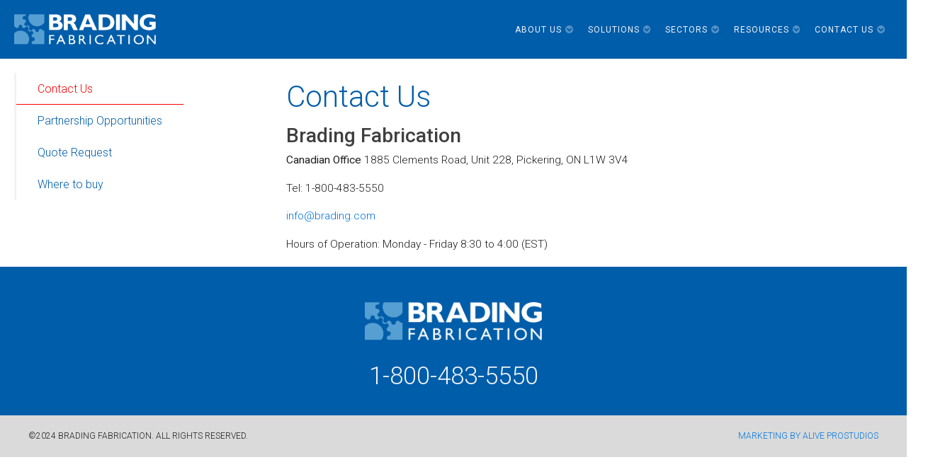

--- FILE ---
content_type: text/html; charset=UTF-8
request_url: https://bradingfabrication.com/contact-us/
body_size: 8176
content:
<!DOCTYPE html>
<html lang="en" >
<head>
<meta charset="UTF-8">
<meta name="viewport" content="width=device-width, initial-scale=1.0">
<!-- WP_HEAD() START -->
<script>!function(e,c){e[c]=e[c]+(e[c]&&" ")+"quform-js"}(document.documentElement,"className");</script><title>Contact Us - Brading Fabrication</title>
<link rel="preload" as="style" href="https://fonts.googleapis.com/css?family=Roboto:100,200,300,400,500,600,700,800,900|Roboto:100,200,300,400,500,600,700,800,900|Roboto:100,200,300,400,500,600,700,800,900|Roboto+Condensed:100,200,300,400,500,600,700,800,900|Abel:100,200,300,400,500,600,700,800,900" >
<link rel="stylesheet" href="https://fonts.googleapis.com/css?family=Roboto:100,200,300,400,500,600,700,800,900|Roboto:100,200,300,400,500,600,700,800,900|Roboto:100,200,300,400,500,600,700,800,900|Roboto+Condensed:100,200,300,400,500,600,700,800,900|Abel:100,200,300,400,500,600,700,800,900">
<meta name='robots' content='max-image-preview:large' />
	<style>img:is([sizes="auto" i], [sizes^="auto," i]) { contain-intrinsic-size: 3000px 1500px }</style>
	<link rel='stylesheet' id='wp-block-library-css' href='https://bradingfabrication.com/wp-includes/css/dist/block-library/style.min.css?ver=6.8.3' type='text/css' media='all' />
<style id='classic-theme-styles-inline-css' type='text/css'>
/*! This file is auto-generated */
.wp-block-button__link{color:#fff;background-color:#32373c;border-radius:9999px;box-shadow:none;text-decoration:none;padding:calc(.667em + 2px) calc(1.333em + 2px);font-size:1.125em}.wp-block-file__button{background:#32373c;color:#fff;text-decoration:none}
</style>
<style id='global-styles-inline-css' type='text/css'>
:root{--wp--preset--aspect-ratio--square: 1;--wp--preset--aspect-ratio--4-3: 4/3;--wp--preset--aspect-ratio--3-4: 3/4;--wp--preset--aspect-ratio--3-2: 3/2;--wp--preset--aspect-ratio--2-3: 2/3;--wp--preset--aspect-ratio--16-9: 16/9;--wp--preset--aspect-ratio--9-16: 9/16;--wp--preset--color--black: #000000;--wp--preset--color--cyan-bluish-gray: #abb8c3;--wp--preset--color--white: #ffffff;--wp--preset--color--pale-pink: #f78da7;--wp--preset--color--vivid-red: #cf2e2e;--wp--preset--color--luminous-vivid-orange: #ff6900;--wp--preset--color--luminous-vivid-amber: #fcb900;--wp--preset--color--light-green-cyan: #7bdcb5;--wp--preset--color--vivid-green-cyan: #00d084;--wp--preset--color--pale-cyan-blue: #8ed1fc;--wp--preset--color--vivid-cyan-blue: #0693e3;--wp--preset--color--vivid-purple: #9b51e0;--wp--preset--gradient--vivid-cyan-blue-to-vivid-purple: linear-gradient(135deg,rgba(6,147,227,1) 0%,rgb(155,81,224) 100%);--wp--preset--gradient--light-green-cyan-to-vivid-green-cyan: linear-gradient(135deg,rgb(122,220,180) 0%,rgb(0,208,130) 100%);--wp--preset--gradient--luminous-vivid-amber-to-luminous-vivid-orange: linear-gradient(135deg,rgba(252,185,0,1) 0%,rgba(255,105,0,1) 100%);--wp--preset--gradient--luminous-vivid-orange-to-vivid-red: linear-gradient(135deg,rgba(255,105,0,1) 0%,rgb(207,46,46) 100%);--wp--preset--gradient--very-light-gray-to-cyan-bluish-gray: linear-gradient(135deg,rgb(238,238,238) 0%,rgb(169,184,195) 100%);--wp--preset--gradient--cool-to-warm-spectrum: linear-gradient(135deg,rgb(74,234,220) 0%,rgb(151,120,209) 20%,rgb(207,42,186) 40%,rgb(238,44,130) 60%,rgb(251,105,98) 80%,rgb(254,248,76) 100%);--wp--preset--gradient--blush-light-purple: linear-gradient(135deg,rgb(255,206,236) 0%,rgb(152,150,240) 100%);--wp--preset--gradient--blush-bordeaux: linear-gradient(135deg,rgb(254,205,165) 0%,rgb(254,45,45) 50%,rgb(107,0,62) 100%);--wp--preset--gradient--luminous-dusk: linear-gradient(135deg,rgb(255,203,112) 0%,rgb(199,81,192) 50%,rgb(65,88,208) 100%);--wp--preset--gradient--pale-ocean: linear-gradient(135deg,rgb(255,245,203) 0%,rgb(182,227,212) 50%,rgb(51,167,181) 100%);--wp--preset--gradient--electric-grass: linear-gradient(135deg,rgb(202,248,128) 0%,rgb(113,206,126) 100%);--wp--preset--gradient--midnight: linear-gradient(135deg,rgb(2,3,129) 0%,rgb(40,116,252) 100%);--wp--preset--font-size--small: 13px;--wp--preset--font-size--medium: 20px;--wp--preset--font-size--large: 36px;--wp--preset--font-size--x-large: 42px;--wp--preset--spacing--20: 0.44rem;--wp--preset--spacing--30: 0.67rem;--wp--preset--spacing--40: 1rem;--wp--preset--spacing--50: 1.5rem;--wp--preset--spacing--60: 2.25rem;--wp--preset--spacing--70: 3.38rem;--wp--preset--spacing--80: 5.06rem;--wp--preset--shadow--natural: 6px 6px 9px rgba(0, 0, 0, 0.2);--wp--preset--shadow--deep: 12px 12px 50px rgba(0, 0, 0, 0.4);--wp--preset--shadow--sharp: 6px 6px 0px rgba(0, 0, 0, 0.2);--wp--preset--shadow--outlined: 6px 6px 0px -3px rgba(255, 255, 255, 1), 6px 6px rgba(0, 0, 0, 1);--wp--preset--shadow--crisp: 6px 6px 0px rgba(0, 0, 0, 1);}:where(.is-layout-flex){gap: 0.5em;}:where(.is-layout-grid){gap: 0.5em;}body .is-layout-flex{display: flex;}.is-layout-flex{flex-wrap: wrap;align-items: center;}.is-layout-flex > :is(*, div){margin: 0;}body .is-layout-grid{display: grid;}.is-layout-grid > :is(*, div){margin: 0;}:where(.wp-block-columns.is-layout-flex){gap: 2em;}:where(.wp-block-columns.is-layout-grid){gap: 2em;}:where(.wp-block-post-template.is-layout-flex){gap: 1.25em;}:where(.wp-block-post-template.is-layout-grid){gap: 1.25em;}.has-black-color{color: var(--wp--preset--color--black) !important;}.has-cyan-bluish-gray-color{color: var(--wp--preset--color--cyan-bluish-gray) !important;}.has-white-color{color: var(--wp--preset--color--white) !important;}.has-pale-pink-color{color: var(--wp--preset--color--pale-pink) !important;}.has-vivid-red-color{color: var(--wp--preset--color--vivid-red) !important;}.has-luminous-vivid-orange-color{color: var(--wp--preset--color--luminous-vivid-orange) !important;}.has-luminous-vivid-amber-color{color: var(--wp--preset--color--luminous-vivid-amber) !important;}.has-light-green-cyan-color{color: var(--wp--preset--color--light-green-cyan) !important;}.has-vivid-green-cyan-color{color: var(--wp--preset--color--vivid-green-cyan) !important;}.has-pale-cyan-blue-color{color: var(--wp--preset--color--pale-cyan-blue) !important;}.has-vivid-cyan-blue-color{color: var(--wp--preset--color--vivid-cyan-blue) !important;}.has-vivid-purple-color{color: var(--wp--preset--color--vivid-purple) !important;}.has-black-background-color{background-color: var(--wp--preset--color--black) !important;}.has-cyan-bluish-gray-background-color{background-color: var(--wp--preset--color--cyan-bluish-gray) !important;}.has-white-background-color{background-color: var(--wp--preset--color--white) !important;}.has-pale-pink-background-color{background-color: var(--wp--preset--color--pale-pink) !important;}.has-vivid-red-background-color{background-color: var(--wp--preset--color--vivid-red) !important;}.has-luminous-vivid-orange-background-color{background-color: var(--wp--preset--color--luminous-vivid-orange) !important;}.has-luminous-vivid-amber-background-color{background-color: var(--wp--preset--color--luminous-vivid-amber) !important;}.has-light-green-cyan-background-color{background-color: var(--wp--preset--color--light-green-cyan) !important;}.has-vivid-green-cyan-background-color{background-color: var(--wp--preset--color--vivid-green-cyan) !important;}.has-pale-cyan-blue-background-color{background-color: var(--wp--preset--color--pale-cyan-blue) !important;}.has-vivid-cyan-blue-background-color{background-color: var(--wp--preset--color--vivid-cyan-blue) !important;}.has-vivid-purple-background-color{background-color: var(--wp--preset--color--vivid-purple) !important;}.has-black-border-color{border-color: var(--wp--preset--color--black) !important;}.has-cyan-bluish-gray-border-color{border-color: var(--wp--preset--color--cyan-bluish-gray) !important;}.has-white-border-color{border-color: var(--wp--preset--color--white) !important;}.has-pale-pink-border-color{border-color: var(--wp--preset--color--pale-pink) !important;}.has-vivid-red-border-color{border-color: var(--wp--preset--color--vivid-red) !important;}.has-luminous-vivid-orange-border-color{border-color: var(--wp--preset--color--luminous-vivid-orange) !important;}.has-luminous-vivid-amber-border-color{border-color: var(--wp--preset--color--luminous-vivid-amber) !important;}.has-light-green-cyan-border-color{border-color: var(--wp--preset--color--light-green-cyan) !important;}.has-vivid-green-cyan-border-color{border-color: var(--wp--preset--color--vivid-green-cyan) !important;}.has-pale-cyan-blue-border-color{border-color: var(--wp--preset--color--pale-cyan-blue) !important;}.has-vivid-cyan-blue-border-color{border-color: var(--wp--preset--color--vivid-cyan-blue) !important;}.has-vivid-purple-border-color{border-color: var(--wp--preset--color--vivid-purple) !important;}.has-vivid-cyan-blue-to-vivid-purple-gradient-background{background: var(--wp--preset--gradient--vivid-cyan-blue-to-vivid-purple) !important;}.has-light-green-cyan-to-vivid-green-cyan-gradient-background{background: var(--wp--preset--gradient--light-green-cyan-to-vivid-green-cyan) !important;}.has-luminous-vivid-amber-to-luminous-vivid-orange-gradient-background{background: var(--wp--preset--gradient--luminous-vivid-amber-to-luminous-vivid-orange) !important;}.has-luminous-vivid-orange-to-vivid-red-gradient-background{background: var(--wp--preset--gradient--luminous-vivid-orange-to-vivid-red) !important;}.has-very-light-gray-to-cyan-bluish-gray-gradient-background{background: var(--wp--preset--gradient--very-light-gray-to-cyan-bluish-gray) !important;}.has-cool-to-warm-spectrum-gradient-background{background: var(--wp--preset--gradient--cool-to-warm-spectrum) !important;}.has-blush-light-purple-gradient-background{background: var(--wp--preset--gradient--blush-light-purple) !important;}.has-blush-bordeaux-gradient-background{background: var(--wp--preset--gradient--blush-bordeaux) !important;}.has-luminous-dusk-gradient-background{background: var(--wp--preset--gradient--luminous-dusk) !important;}.has-pale-ocean-gradient-background{background: var(--wp--preset--gradient--pale-ocean) !important;}.has-electric-grass-gradient-background{background: var(--wp--preset--gradient--electric-grass) !important;}.has-midnight-gradient-background{background: var(--wp--preset--gradient--midnight) !important;}.has-small-font-size{font-size: var(--wp--preset--font-size--small) !important;}.has-medium-font-size{font-size: var(--wp--preset--font-size--medium) !important;}.has-large-font-size{font-size: var(--wp--preset--font-size--large) !important;}.has-x-large-font-size{font-size: var(--wp--preset--font-size--x-large) !important;}
:where(.wp-block-post-template.is-layout-flex){gap: 1.25em;}:where(.wp-block-post-template.is-layout-grid){gap: 1.25em;}
:where(.wp-block-columns.is-layout-flex){gap: 2em;}:where(.wp-block-columns.is-layout-grid){gap: 2em;}
:root :where(.wp-block-pullquote){font-size: 1.5em;line-height: 1.6;}
</style>
<link rel='stylesheet' id='oxygen-css' href='https://bradingfabrication.com/wp-content/plugins/oxygen/component-framework/oxygen.css?ver=4.8.1' type='text/css' media='all' />
<link rel='stylesheet' id='quform-css' href='https://bradingfabrication.com/wp-content/plugins/quform/cache/quform.css?ver=1731074835' type='text/css' media='all' />
<script type="text/javascript" src="https://bradingfabrication.com/wp-includes/js/jquery/jquery.min.js?ver=3.7.1" id="jquery-core-js"></script>
<link rel="https://api.w.org/" href="https://bradingfabrication.com/wp-json/" /><link rel="alternate" title="JSON" type="application/json" href="https://bradingfabrication.com/wp-json/wp/v2/pages/21" /><link rel="EditURI" type="application/rsd+xml" title="RSD" href="https://bradingfabrication.com/xmlrpc.php?rsd" />
<meta name="generator" content="WordPress 6.8.3" />
<link rel="canonical" href="https://bradingfabrication.com/contact-us/" />
<link rel='shortlink' href='https://bradingfabrication.com/?p=21' />
<link rel="alternate" title="oEmbed (JSON)" type="application/json+oembed" href="https://bradingfabrication.com/wp-json/oembed/1.0/embed?url=https%3A%2F%2Fbradingfabrication.com%2Fcontact-us%2F" />
<link rel="alternate" title="oEmbed (XML)" type="text/xml+oembed" href="https://bradingfabrication.com/wp-json/oembed/1.0/embed?url=https%3A%2F%2Fbradingfabrication.com%2Fcontact-us%2F&#038;format=xml" />
<link rel="icon" href="https://bradingfabrication.com/wp-content/uploads/2020/12/cropped-Logo-White-32x32.jpg" sizes="32x32" />
<link rel="icon" href="https://bradingfabrication.com/wp-content/uploads/2020/12/cropped-Logo-White-192x192.jpg" sizes="192x192" />
<link rel="apple-touch-icon" href="https://bradingfabrication.com/wp-content/uploads/2020/12/cropped-Logo-White-180x180.jpg" />
<meta name="msapplication-TileImage" content="https://bradingfabrication.com/wp-content/uploads/2020/12/cropped-Logo-White-270x270.jpg" />
		<style type="text/css" id="wp-custom-css">
			@media only screen and (max-width: 959px) {

.hamburger-inner, .hamburger-inner::before, .hamburger-inner::after {
    background-color: 
 
			#fff;}
#genesis-mobile-nav-primary span {
	color: #fff !important;
}
	.oxy-header-center, .oxy-header-left, .oxy-header-right {
	display: inline-block;
}
	#_header_center-234-292 {
	display: none;
}
	#genesis-nav-primary {
	width: 230px !important;
}
	.menu-toggle, .sub-menu-toggle {
	color: #fff !important;
}
	.genesis-nav-menu a {

    color: 

			#fff !important;
	}
	.sub-menu li a {
	color: #000 !important;
}
	.hamburger {
  padding: 1px 14px !important;
    margin: 0px 0 0 0 !important;

}
	#div_block-236-292 {
	text-align: left !important;
}

	#_header_right-235-292 {
	width: 100%;
	text-align: right;
	float: right;
}
	#div_block-236-292 {
	display: inherit !important;
}
	#genesis-nav-primary {
	width: 100% !important;
}
	.sub-menu li a {
	padding-left: 10px !important;
}
	.hamburger-label {
	display: none;
}
}
@media only screen and (max-width: 767px) {
	
	
	
}		</style>
		<link rel='stylesheet' id='oxygen-cache-364-css' href='//bradingfabrication.com/wp-content/uploads/oxygen/css/364.css?cache=1731076397&#038;ver=6.8.3' type='text/css' media='all' />
<link rel='stylesheet' id='oxygen-cache-495-css' href='//bradingfabrication.com/wp-content/uploads/oxygen/css/495.css?cache=1731076392&#038;ver=6.8.3' type='text/css' media='all' />
<link rel='stylesheet' id='oxygen-cache-292-css' href='//bradingfabrication.com/wp-content/uploads/oxygen/css/292.css?cache=1731076398&#038;ver=6.8.3' type='text/css' media='all' />
<link rel='stylesheet' id='oxygen-cache-291-css' href='//bradingfabrication.com/wp-content/uploads/oxygen/css/291.css?cache=1731076397&#038;ver=6.8.3' type='text/css' media='all' />
<link rel='stylesheet' id='oxygen-cache-21-css' href='//bradingfabrication.com/wp-content/uploads/oxygen/css/21.css?cache=1731076403&#038;ver=6.8.3' type='text/css' media='all' />
<link rel='stylesheet' id='oxygen-universal-styles-css' href='//bradingfabrication.com/wp-content/uploads/oxygen/css/universal.css?cache=1753207762&#038;ver=6.8.3' type='text/css' media='all' />
<!-- END OF WP_HEAD() -->
</head>
<body class="wp-singular page-template-default page page-id-21 wp-theme-oxygen-is-not-a-theme  wp-embed-responsive oxygen-body" >




						<header id="_header-242-292" class="oxy-header-wrapper oxy-overlay-header oxy-header" ><div id="_header_row-243-292" class="oxy-header-row" ><div class="oxy-header-container"><div id="_header_left-244-292" class="oxy-header-left" ><a id="link-248-292" class="ct-link" href="https://bradingfabrication.com/" target="_self"  ><img  id="image-233-292" alt="" src="https://bradingfabrication.com/wp-content/uploads/2020/01/Logo-White.png" class="ct-image"/></a></div><div id="_header_center-245-292" class="oxy-header-center" ></div><div id="_header_right-246-292" class="oxy-header-right" >
		<div id="-pro-menu-247-292" class="oxy-pro-menu " ><div class="oxy-pro-menu-mobile-open-icon " data-off-canvas-alignment=""><svg id="-pro-menu-247-292-open-icon"><use xlink:href="#FontAwesomeicon-bars"></use></svg></div>

                
        <div class="oxy-pro-menu-container  oxy-pro-menu-dropdown-links-visible-on-mobile oxy-pro-menu-dropdown-links-toggle oxy-pro-menu-show-dropdown" data-aos-duration="100" 

             data-oxy-pro-menu-dropdown-animation="fade-up"
             data-oxy-pro-menu-dropdown-animation-duration="0.4"
             data-entire-parent-toggles-dropdown="true"

             
                          data-oxy-pro-menu-dropdown-animation-duration="0.2"
             
                          data-oxy-pro-menu-dropdown-links-on-mobile="toggle">
             
            <div class="menu-main-menu-container"><ul id="menu-main-menu" class="oxy-pro-menu-list"><li id="menu-item-207" class="menu-item menu-item-type-custom menu-item-object-custom menu-item-has-children menu-item-207"><a href="#">About Us</a>
<ul class="sub-menu">
	<li id="menu-item-361" class="menu-item menu-item-type-post_type menu-item-object-page menu-item-361"><a href="https://bradingfabrication.com/about-us/">About Us</a></li>
	<li id="menu-item-529" class="menu-item menu-item-type-post_type menu-item-object-page menu-item-529"><a href="https://bradingfabrication.com/awards-and-recognition/">Awards and Recognition</a></li>
	<li id="menu-item-184" class="menu-item menu-item-type-post_type menu-item-object-page menu-item-184"><a href="https://bradingfabrication.com/careers/">Careers</a></li>
	<li id="menu-item-516" class="menu-item menu-item-type-post_type menu-item-object-page menu-item-516"><a href="https://bradingfabrication.com/philanthropy/">Philanthropy</a></li>
	<li id="menu-item-394" class="menu-item menu-item-type-post_type menu-item-object-page menu-item-394"><a href="https://bradingfabrication.com/technology-rd/">Technology and R&#038;D</a></li>
	<li id="menu-item-204" class="menu-item menu-item-type-post_type menu-item-object-page menu-item-204"><a href="https://bradingfabrication.com/why-brading-fabrication/">Why Brading Fabrication?</a></li>
</ul>
</li>
<li id="menu-item-651" class="menu-item menu-item-type-post_type menu-item-object-page menu-item-has-children menu-item-651"><a href="https://bradingfabrication.com/solutions/">Solutions</a>
<ul class="sub-menu">
	<li id="menu-item-383" class="menu-item menu-item-type-post_type menu-item-object-page menu-item-383"><a href="https://bradingfabrication.com/astirium/">Astirium</a></li>
	<li id="menu-item-935" class="menu-item menu-item-type-post_type menu-item-object-page menu-item-935"><a href="https://bradingfabrication.com/del/">DEL</a></li>
	<li id="menu-item-706" class="menu-item menu-item-type-post_type menu-item-object-page menu-item-706"><a href="https://bradingfabrication.com/elara-freshair/">Elara FreshAir</a></li>
	<li id="menu-item-188" class="menu-item menu-item-type-post_type menu-item-object-page menu-item-188"><a href="https://bradingfabrication.com/elarashade/">ElaraShade</a></li>
	<li id="menu-item-194" class="menu-item menu-item-type-post_type menu-item-object-page menu-item-194"><a href="https://bradingfabrication.com/laudations/">Laudations</a></li>
	<li id="menu-item-388" class="menu-item menu-item-type-post_type menu-item-object-page menu-item-388"><a href="https://bradingfabrication.com/lutron-custom-applications/">Lutron (custom applications)</a></li>
	<li id="menu-item-1131" class="menu-item menu-item-type-post_type menu-item-object-page menu-item-1131"><a href="https://bradingfabrication.com/roman-lift/">Roman Lift</a></li>
	<li id="menu-item-809" class="menu-item menu-item-type-post_type menu-item-object-page menu-item-809"><a href="https://bradingfabrication.com/safe-space/">Safe Space</a></li>
	<li id="menu-item-199" class="menu-item menu-item-type-post_type menu-item-object-page menu-item-199"><a href="https://bradingfabrication.com/solarashade/">SolaraShade</a></li>
	<li id="menu-item-200" class="menu-item menu-item-type-post_type menu-item-object-page menu-item-200"><a href="https://bradingfabrication.com/solarasky/">SolaraSky</a></li>
	<li id="menu-item-198" class="menu-item menu-item-type-post_type menu-item-object-page menu-item-198"><a href="https://bradingfabrication.com/solararoman/">SolaraRoman</a></li>
	<li id="menu-item-197" class="menu-item menu-item-type-post_type menu-item-object-page menu-item-197"><a href="https://bradingfabrication.com/silentgliss/">Silent Gliss</a></li>
	<li id="menu-item-391" class="menu-item menu-item-type-post_type menu-item-object-page menu-item-391"><a href="https://bradingfabrication.com/tilt-turn/">Tilt &#038; Turn</a></li>
</ul>
</li>
<li id="menu-item-210" class="menu-item menu-item-type-custom menu-item-object-custom menu-item-has-children menu-item-210"><a href="#">Sectors</a>
<ul class="sub-menu">
	<li id="menu-item-753" class="menu-item menu-item-type-post_type menu-item-object-page menu-item-753"><a href="https://bradingfabrication.com/architects-and-specifiers/">Architects and Specifiers</a></li>
	<li id="menu-item-756" class="menu-item menu-item-type-post_type menu-item-object-page menu-item-756"><a href="https://bradingfabrication.com/builders/">Builders</a></li>
	<li id="menu-item-759" class="menu-item menu-item-type-post_type menu-item-object-page menu-item-759"><a href="https://bradingfabrication.com/designers/">Designers</a></li>
	<li id="menu-item-190" class="menu-item menu-item-type-post_type menu-item-object-page menu-item-190"><a href="https://bradingfabrication.com/healthcare/">Healthcare</a></li>
	<li id="menu-item-766" class="menu-item menu-item-type-post_type menu-item-object-page menu-item-766"><a href="https://bradingfabrication.com/home-automation-integrators/">Home Automation Integrators</a></li>
	<li id="menu-item-192" class="menu-item menu-item-type-post_type menu-item-object-page menu-item-192"><a href="https://bradingfabrication.com/hospitality/">Hospitality</a></li>
	<li id="menu-item-775" class="menu-item menu-item-type-post_type menu-item-object-page menu-item-775"><a href="https://bradingfabrication.com/transportation/">Transportation</a></li>
	<li id="menu-item-714" class="menu-item menu-item-type-post_type menu-item-object-page menu-item-714"><a href="https://bradingfabrication.com/window-coverings/">Window Coverings</a></li>
</ul>
</li>
<li id="menu-item-214" class="menu-item menu-item-type-custom menu-item-object-custom menu-item-has-children menu-item-214"><a href="#">Resources</a>
<ul class="sub-menu">
	<li id="menu-item-874" class="menu-item menu-item-type-post_type menu-item-object-page menu-item-874"><a href="https://bradingfabrication.com/brading-distributors/">Brading Distributors</a></li>
	<li id="menu-item-187" class="menu-item menu-item-type-post_type menu-item-object-page menu-item-187"><a href="https://bradingfabrication.com/downloads/">Downloads</a></li>
	<li id="menu-item-189" class="menu-item menu-item-type-post_type menu-item-object-page menu-item-189"><a href="https://bradingfabrication.com/faqs/">FAQs</a></li>
	<li id="menu-item-872" class="menu-item menu-item-type-post_type menu-item-object-page menu-item-872"><a href="https://bradingfabrication.com/photo-gallery/">Photo Gallery</a></li>
	<li id="menu-item-875" class="menu-item menu-item-type-post_type menu-item-object-page menu-item-875"><a href="https://bradingfabrication.com/videos/">Video Gallery</a></li>
</ul>
</li>
<li id="menu-item-215" class="menu-item menu-item-type-custom menu-item-object-custom current-menu-ancestor current-menu-parent menu-item-has-children menu-item-215"><a href="#">Contact Us</a>
<ul class="sub-menu">
	<li id="menu-item-216" class="menu-item menu-item-type-post_type menu-item-object-page current-menu-item page_item page-item-21 current_page_item menu-item-216"><a href="https://bradingfabrication.com/contact-us/" aria-current="page">Contact Us</a></li>
	<li id="menu-item-880" class="menu-item menu-item-type-post_type menu-item-object-page menu-item-880"><a href="https://bradingfabrication.com/partnership-opportunities/">Partnership Opportunities</a></li>
	<li id="menu-item-196" class="menu-item menu-item-type-post_type menu-item-object-page menu-item-196"><a href="https://bradingfabrication.com/quote-request/">Quote Request</a></li>
	<li id="menu-item-866" class="menu-item menu-item-type-custom menu-item-object-custom menu-item-866"><a href="https://bradingfabrication.com/brading-distributors/">Where to buy</a></li>
</ul>
</li>
</ul></div>
            <div class="oxy-pro-menu-mobile-close-icon"><svg id="svg--pro-menu-247-292"><use xlink:href="#FontAwesomeicon-close"></use></svg></div>

        </div>

        </div>

		<script type="text/javascript">
			jQuery('#-pro-menu-247-292 .oxy-pro-menu-show-dropdown .menu-item-has-children > a', 'body').each(function(){
                jQuery(this).append('<div class="oxy-pro-menu-dropdown-icon-click-area"><svg class="oxy-pro-menu-dropdown-icon"><use xlink:href="#FontAwesomeicon-chevron-circle-down"></use></svg></div>');
            });
            jQuery('#-pro-menu-247-292 .oxy-pro-menu-show-dropdown .menu-item:not(.menu-item-has-children) > a', 'body').each(function(){
                jQuery(this).append('<div class="oxy-pro-menu-dropdown-icon-click-area"></div>');
            });			</script></div></div></div></header>
		<div id='inner_content-3-228' class='ct-inner-content'><section id="section-66-21" class=" ct-section" ><div class="ct-section-inner-wrap"><div id="new_columns-67-21" class="ct-new-columns" ><div id="div_block-68-21" class="ct-div-block" ><div id="div_block-15-381" class="ct-div-block" ><nav id="_nav_menu-14-381" class="oxy-nav-menu oxy-nav-menu-vertical" ><div class='oxy-menu-toggle'><div class='oxy-nav-menu-hamburger-wrap'><div class='oxy-nav-menu-hamburger'><div class='oxy-nav-menu-hamburger-line'></div><div class='oxy-nav-menu-hamburger-line'></div><div class='oxy-nav-menu-hamburger-line'></div></div></div></div><div class="menu-contact-us-container"><ul id="menu-contact-us" class="oxy-nav-menu-list"><li id="menu-item-250" class="menu-item menu-item-type-post_type menu-item-object-page current-menu-item page_item page-item-21 current_page_item menu-item-250"><a href="https://bradingfabrication.com/contact-us/" aria-current="page">Contact Us</a></li>
<li id="menu-item-484" class="menu-item menu-item-type-post_type menu-item-object-page menu-item-484"><a href="https://bradingfabrication.com/partnership-opportunities/">Partnership Opportunities</a></li>
<li id="menu-item-251" class="menu-item menu-item-type-post_type menu-item-object-page menu-item-251"><a href="https://bradingfabrication.com/quote-request/">Quote Request</a></li>
<li id="menu-item-879" class="menu-item menu-item-type-custom menu-item-object-custom menu-item-879"><a href="https://bradingfabrication.com/brading-distributors/">Where to buy</a></li>
</ul></div></nav></div></div><div id="div_block-70-21" class="ct-div-block" ><h1 id="headline-33-21" class="ct-headline">Contact Us</h1><div id="_rich_text-34-21" class="oxy-rich-text" ><h2>Brading Fabrication</h2>
<strong>Canadian Office</strong> 1885 Clements Road, Unit 228, Pickering, ON L1W 3V4
<p class="">Tel: 1-800-483-5550</p>
<p class=""><a class="" href="mailto:info@brading.com">info@brading.com</a></p>
<p class=""><span class="">Hours of Operation: </span>Monday - Friday 8:30 to 4:00 (EST)</p></div></div></div></div></section><section id="section-21-364" class=" ct-section" ><div class="ct-section-inner-wrap"><div id="div_block-23-364" class="ct-div-block" ><img  id="image-81-364" alt="" src="https://bradingfabrication.com/wp-content/uploads/2020/01/Logo-White.png" class="ct-image"/><h1 id="headline-574-321" class="ct-headline atomic-primary-heading">1-800-483-5550</h1></div></div></section></div><section id="section-133-292" class=" ct-section" ><div class="ct-section-inner-wrap"><div id="new_columns-134-292" class="ct-new-columns" ><div id="div_block-137-292" class="ct-div-block" ><div id="text_block-143-292" class="ct-text-block" >©2024 BRADING FABRICATION. ALL RIGHTS RESERVED.</div></div><div id="div_block-138-292" class="ct-div-block" ><a id="text_block-146-292" class="ct-link-text" href="https://www.aliveprostudios.com" target="_blank"  ><div style="text-align: right;">MARKETING BY ALIVE PROSTUDIOS</div></a></div></div></div></section>	<!-- WP_FOOTER -->
<script type="speculationrules">
{"prefetch":[{"source":"document","where":{"and":[{"href_matches":"\/*"},{"not":{"href_matches":["\/wp-*.php","\/wp-admin\/*","\/wp-content\/uploads\/*","\/wp-content\/*","\/wp-content\/plugins\/*","\/wp-content\/themes\/trade-hub\/*","\/wp-content\/themes\/oxygen-is-not-a-theme\/*","\/*\\?(.+)"]}},{"not":{"selector_matches":"a[rel~=\"nofollow\"]"}},{"not":{"selector_matches":".no-prefetch, .no-prefetch a"}}]},"eagerness":"conservative"}]}
</script>
<style>.ct-FontAwesomeicon-close{width:0.78125em}</style>
<style>.ct-FontAwesomeicon-bars{width:0.84375em}</style>
<style>.ct-FontAwesomeicon-chevron-circle-down{width:0.84375em}</style>
<?xml version="1.0"?><svg xmlns="http://www.w3.org/2000/svg" xmlns:xlink="http://www.w3.org/1999/xlink" style="position: absolute; width: 0; height: 0; overflow: hidden;" version="1.1"><defs><symbol id="FontAwesomeicon-close" viewBox="0 0 25 32"><title>close</title><path class="path1" d="M23.179 23.607q0 0.714-0.5 1.214l-2.429 2.429q-0.5 0.5-1.214 0.5t-1.214-0.5l-5.25-5.25-5.25 5.25q-0.5 0.5-1.214 0.5t-1.214-0.5l-2.429-2.429q-0.5-0.5-0.5-1.214t0.5-1.214l5.25-5.25-5.25-5.25q-0.5-0.5-0.5-1.214t0.5-1.214l2.429-2.429q0.5-0.5 1.214-0.5t1.214 0.5l5.25 5.25 5.25-5.25q0.5-0.5 1.214-0.5t1.214 0.5l2.429 2.429q0.5 0.5 0.5 1.214t-0.5 1.214l-5.25 5.25 5.25 5.25q0.5 0.5 0.5 1.214z"/></symbol><symbol id="FontAwesomeicon-bars" viewBox="0 0 27 32"><title>bars</title><path class="path1" d="M27.429 24v2.286q0 0.464-0.339 0.804t-0.804 0.339h-25.143q-0.464 0-0.804-0.339t-0.339-0.804v-2.286q0-0.464 0.339-0.804t0.804-0.339h25.143q0.464 0 0.804 0.339t0.339 0.804zM27.429 14.857v2.286q0 0.464-0.339 0.804t-0.804 0.339h-25.143q-0.464 0-0.804-0.339t-0.339-0.804v-2.286q0-0.464 0.339-0.804t0.804-0.339h25.143q0.464 0 0.804 0.339t0.339 0.804zM27.429 5.714v2.286q0 0.464-0.339 0.804t-0.804 0.339h-25.143q-0.464 0-0.804-0.339t-0.339-0.804v-2.286q0-0.464 0.339-0.804t0.804-0.339h25.143q0.464 0 0.804 0.339t0.339 0.804z"/></symbol><symbol id="FontAwesomeicon-chevron-circle-down" viewBox="0 0 27 32"><title>chevron-circle-down</title><path class="path1" d="M14.518 23.196l8.107-8.107q0.339-0.339 0.339-0.804t-0.339-0.804l-1.821-1.821q-0.339-0.339-0.804-0.339t-0.804 0.339l-5.482 5.482-5.482-5.482q-0.339-0.339-0.804-0.339t-0.804 0.339l-1.821 1.821q-0.339 0.339-0.339 0.804t0.339 0.804l8.107 8.107q0.339 0.339 0.804 0.339t0.804-0.339zM27.429 16q0 3.732-1.839 6.884t-4.991 4.991-6.884 1.839-6.884-1.839-4.991-4.991-1.839-6.884 1.839-6.884 4.991-4.991 6.884-1.839 6.884 1.839 4.991 4.991 1.839 6.884z"/></symbol></defs></svg>
        <script type="text/javascript">

            function oxygen_init_pro_menu() {
                jQuery('.oxy-pro-menu-container').each(function(){
                    
                    // dropdowns
                    var menu = jQuery(this),
                        animation = menu.data('oxy-pro-menu-dropdown-animation'),
                        animationDuration = menu.data('oxy-pro-menu-dropdown-animation-duration');
                    
                    jQuery('.sub-menu', menu).attr('data-aos',animation);
                    jQuery('.sub-menu', menu).attr('data-aos-duration',animationDuration*1000);

                    oxygen_offcanvas_menu_init(menu);
                    jQuery(window).resize(function(){
                        oxygen_offcanvas_menu_init(menu);
                    });

                    // let certain CSS rules know menu being initialized
                    // "10" timeout is extra just in case, "0" would be enough
                    setTimeout(function() {menu.addClass('oxy-pro-menu-init');}, 10);
                });
            }

            jQuery(document).ready(oxygen_init_pro_menu);
            document.addEventListener('oxygen-ajax-element-loaded', oxygen_init_pro_menu, false);
            
            let proMenuMouseDown = false;

            jQuery(".oxygen-body")
            .on("mousedown", '.oxy-pro-menu-show-dropdown:not(.oxy-pro-menu-open-container) .menu-item-has-children', function(e) {
                proMenuMouseDown = true;
            })

            .on("mouseup", '.oxy-pro-menu-show-dropdown:not(.oxy-pro-menu-open-container) .menu-item-has-children', function(e) {
                proMenuMouseDown = false;
            })

            .on('mouseenter focusin', '.oxy-pro-menu-show-dropdown:not(.oxy-pro-menu-open-container) .menu-item-has-children', function(e) {
                if( proMenuMouseDown ) return;
                
                var subMenu = jQuery(this).children('.sub-menu');
                subMenu.addClass('aos-animate oxy-pro-menu-dropdown-animating').removeClass('sub-menu-left');

                var duration = jQuery(this).parents('.oxy-pro-menu-container').data('oxy-pro-menu-dropdown-animation-duration');

                setTimeout(function() {subMenu.removeClass('oxy-pro-menu-dropdown-animating')}, duration*1000);

                var offset = subMenu.offset(),
                    width = subMenu.width(),
                    docWidth = jQuery(window).width();

                    if (offset.left+width > docWidth) {
                        subMenu.addClass('sub-menu-left');
                    }
            })
            
            .on('mouseleave focusout', '.oxy-pro-menu-show-dropdown .menu-item-has-children', function( e ) {
                if( jQuery(this).is(':hover') ) return;

                jQuery(this).children('.sub-menu').removeClass('aos-animate');

                var subMenu = jQuery(this).children('.sub-menu');
                //subMenu.addClass('oxy-pro-menu-dropdown-animating-out');

                var duration = jQuery(this).parents('.oxy-pro-menu-container').data('oxy-pro-menu-dropdown-animation-duration');
                setTimeout(function() {subMenu.removeClass('oxy-pro-menu-dropdown-animating-out')}, duration*1000);
            })

            // open icon click
            .on('click', '.oxy-pro-menu-mobile-open-icon', function() {    
                var menu = jQuery(this).parents('.oxy-pro-menu');
                // off canvas
                if (jQuery(this).hasClass('oxy-pro-menu-off-canvas-trigger')) {
                    oxygen_offcanvas_menu_run(menu);
                }
                // regular
                else {
                    menu.addClass('oxy-pro-menu-open');
                    jQuery(this).siblings('.oxy-pro-menu-container').addClass('oxy-pro-menu-open-container');
                    jQuery('body').addClass('oxy-nav-menu-prevent-overflow');
                    jQuery('html').addClass('oxy-nav-menu-prevent-overflow');
                    
                    oxygen_pro_menu_set_static_width(menu);
                }
                // remove animation and collapse
                jQuery('.sub-menu', menu).attr('data-aos','');
                jQuery('.oxy-pro-menu-dropdown-toggle .sub-menu', menu).slideUp(0);
            });

            function oxygen_pro_menu_set_static_width(menu) {
                var menuItemWidth = jQuery(".oxy-pro-menu-list > .menu-item", menu).width();
                jQuery(".oxy-pro-menu-open-container > div:first-child, .oxy-pro-menu-off-canvas-container > div:first-child", menu).width(menuItemWidth);
            }

            function oxygen_pro_menu_unset_static_width(menu) {
                jQuery(".oxy-pro-menu-container > div:first-child", menu).width("");
            }

            // close icon click
            jQuery('body').on('click', '.oxy-pro-menu-mobile-close-icon', function(e) {
                
                var menu = jQuery(this).parents('.oxy-pro-menu');

                menu.removeClass('oxy-pro-menu-open');
                jQuery(this).parents('.oxy-pro-menu-container').removeClass('oxy-pro-menu-open-container');
                jQuery('.oxy-nav-menu-prevent-overflow').removeClass('oxy-nav-menu-prevent-overflow');

                if (jQuery(this).parent('.oxy-pro-menu-container').hasClass('oxy-pro-menu-off-canvas-container')) {
                    oxygen_offcanvas_menu_run(menu);
                }

                oxygen_pro_menu_unset_static_width(menu);
            });

            // dropdown toggle icon click
            jQuery('body').on(
                'touchstart click', 
                '.oxy-pro-menu-dropdown-links-toggle.oxy-pro-menu-off-canvas-container .menu-item-has-children > a > .oxy-pro-menu-dropdown-icon-click-area,'+
                '.oxy-pro-menu-dropdown-links-toggle.oxy-pro-menu-open-container .menu-item-has-children > a > .oxy-pro-menu-dropdown-icon-click-area', 
                function(e) {
                    e.preventDefault();

                    // fix for iOS false triggering submenu clicks
                    jQuery('.sub-menu').css('pointer-events', 'none');
                    setTimeout( function() {
                        jQuery('.sub-menu').css('pointer-events', 'initial');
                    }, 500);

                    // workaround to stop click event from triggering after touchstart
                    if (window.oxygenProMenuIconTouched === true) {
                        window.oxygenProMenuIconTouched = false;
                        return;
                    }
                    if (e.type==='touchstart') {
                        window.oxygenProMenuIconTouched = true;
                    }
                    oxygen_pro_menu_toggle_dropdown(this);
                }
            );

            function oxygen_pro_menu_toggle_dropdown(trigger) {

                var duration = jQuery(trigger).parents('.oxy-pro-menu-container').data('oxy-pro-menu-dropdown-animation-duration');

                jQuery(trigger).closest('.menu-item-has-children').children('.sub-menu').slideToggle({
                    start: function () {
                        jQuery(this).css({
                            display: "flex"
                        })
                    },
                    duration: duration*1000
                });
            }
                    
            // fullscreen menu link click
            var selector = '.oxy-pro-menu-open .menu-item a';
            jQuery('body').on('click', selector, function(event){
                
                if (jQuery(event.target).closest('.oxy-pro-menu-dropdown-icon-click-area').length > 0) {
                    // toggle icon clicked, no need to hide the menu
                    return;
                }
                else if ((jQuery(this).attr("href") === "#" || jQuery(this).closest(".oxy-pro-menu-container").data("entire-parent-toggles-dropdown")) && 
                         jQuery(this).parent().hasClass('menu-item-has-children')) {
                    // empty href don't lead anywhere, treat it as toggle trigger
                    oxygen_pro_menu_toggle_dropdown(event.target);
                    // keep anchor links behavior as is, and prevent regular links from page reload
                    if (jQuery(this).attr("href").indexOf("#")!==0) {
                        return false;
                    }
                }

                // hide the menu and follow the anchor
                if (jQuery(this).attr("href").indexOf("#")===0) {
                    jQuery('.oxy-pro-menu-open').removeClass('oxy-pro-menu-open');
                    jQuery('.oxy-pro-menu-open-container').removeClass('oxy-pro-menu-open-container');
                    jQuery('.oxy-nav-menu-prevent-overflow').removeClass('oxy-nav-menu-prevent-overflow');
                }

            });

            // off-canvas menu link click
            var selector = '.oxy-pro-menu-off-canvas .menu-item a';
            jQuery('body').on('click', selector, function(event){
                if (jQuery(event.target).closest('.oxy-pro-menu-dropdown-icon-click-area').length > 0) {
                    // toggle icon clicked, no need to trigger it 
                    return;
                }
                else if ((jQuery(this).attr("href") === "#" || jQuery(this).closest(".oxy-pro-menu-container").data("entire-parent-toggles-dropdown")) && 
                    jQuery(this).parent().hasClass('menu-item-has-children')) {
                    // empty href don't lead anywhere, treat it as toggle trigger
                    oxygen_pro_menu_toggle_dropdown(event.target);
                    // keep anchor links behavior as is, and prevent regular links from page reload
                    if (jQuery(this).attr("href").indexOf("#")!==0) {
                        return false;
                    }
                }
            });

            // off canvas
            function oxygen_offcanvas_menu_init(menu) {

                // only init off-canvas animation if trigger icon is visible i.e. mobile menu in action
                var offCanvasActive = jQuery(menu).siblings('.oxy-pro-menu-off-canvas-trigger').css('display');
                if (offCanvasActive!=='none') {
                    var animation = menu.data('oxy-pro-menu-off-canvas-animation');
                    setTimeout(function() {menu.attr('data-aos', animation);}, 10);
                }
                else {
                    // remove AOS
                    menu.attr('data-aos', '');
                };
            }
            
            function oxygen_offcanvas_menu_run(menu) {

                var container = menu.find(".oxy-pro-menu-container");
                
                if (!container.attr('data-aos')) {
                    // initialize animation
                    setTimeout(function() {oxygen_offcanvas_menu_toggle(menu, container)}, 0);
                }
                else {
                    oxygen_offcanvas_menu_toggle(menu, container);
                }
            }

            var oxygen_offcanvas_menu_toggle_in_progress = false;

            function oxygen_offcanvas_menu_toggle(menu, container) {

                if (oxygen_offcanvas_menu_toggle_in_progress) {
                    return;
                }

                container.toggleClass('aos-animate');

                if (container.hasClass('oxy-pro-menu-off-canvas-container')) {
                    
                    oxygen_offcanvas_menu_toggle_in_progress = true;
                    
                    var animation = container.data('oxy-pro-menu-off-canvas-animation'),
                        timeout = container.data('aos-duration');

                    if (!animation){
                        timeout = 0;
                    }

                    setTimeout(function() {
                        container.removeClass('oxy-pro-menu-off-canvas-container')
                        menu.removeClass('oxy-pro-menu-off-canvas');
                        oxygen_offcanvas_menu_toggle_in_progress = false;
                    }, timeout);
                }
                else {
                    container.addClass('oxy-pro-menu-off-canvas-container');
                    menu.addClass('oxy-pro-menu-off-canvas');
                    oxygen_pro_menu_set_static_width(menu);
                }
            }
        </script>

    
		<script type="text/javascript">
			jQuery(document).ready(function() {
				jQuery('body').on('click', '.oxy-menu-toggle', function() {
					jQuery(this).parent('.oxy-nav-menu').toggleClass('oxy-nav-menu-open');
					jQuery('body').toggleClass('oxy-nav-menu-prevent-overflow');
					jQuery('html').toggleClass('oxy-nav-menu-prevent-overflow');
				});
				var selector = '.oxy-nav-menu-open .menu-item a[href*="#"]';
				jQuery('body').on('click', selector, function(){
					jQuery('.oxy-nav-menu-open').removeClass('oxy-nav-menu-open');
					jQuery('body').removeClass('oxy-nav-menu-prevent-overflow');
					jQuery('html').removeClass('oxy-nav-menu-prevent-overflow');
					jQuery(this).click();
				});
			});
		</script>

	<link rel='stylesheet' id='oxygen-aos-css' href='https://bradingfabrication.com/wp-content/plugins/oxygen/component-framework/vendor/aos/aos.css?ver=6.8.3' type='text/css' media='all' />
<script type="text/javascript" id="quform-js-extra">
/* <![CDATA[ */
var quformL10n = [];
quformL10n = {"pluginUrl":"https:\/\/bradingfabrication.com\/wp-content\/plugins\/quform","ajaxUrl":"https:\/\/bradingfabrication.com\/wp-admin\/admin-ajax.php","ajaxError":"Ajax error","errorMessageTitle":"There was a problem","removeFile":"Remove","supportPageCaching":true};
/* ]]> */
</script>
<script type="text/javascript" src="https://bradingfabrication.com/wp-content/plugins/quform/cache/quform.js?ver=1731074835" id="quform-js"></script>
<script type="text/javascript" src="https://bradingfabrication.com/wp-content/plugins/oxygen/component-framework/vendor/aos/aos.js?ver=1" id="oxygen-aos-js"></script>
<script type="text/javascript" id="ct-footer-js">
	  	AOS.init({
	  		  		  		  		  		  		  				  			})
		
				jQuery('body').addClass('oxygen-aos-enabled');
		
		
	</script><!-- /WP_FOOTER --> 
</body>
</html>


--- FILE ---
content_type: text/css
request_url: https://bradingfabrication.com/wp-content/uploads/oxygen/css/364.css?cache=1731076397&ver=6.8.3
body_size: 106
content:
#section-21-364 > .ct-section-inner-wrap{padding-top:00px;padding-right:0;padding-bottom:36px;padding-left:0}#section-21-364{background-color:#005da9;border-top-width:0;border-right-width:0;border-bottom-width:0.5;border-left-width:0;border-bottom-style:none}#div_block-23-364{width:100.00%;align-items:center;text-align:center;padding-top:50px}@media (max-width:767px){#div_block-23-364{padding-top:42px}}#headline-574-321{margin-bottom:0px;color:#eff4fb;font-size:35px;font-weight:300}@media (max-width:767px){#headline-574-321{margin-left:20px;margin-right:20px}}#image-81-364{margin-bottom:32px;width:250px}@media (max-width:767px){#image-81-364{margin-bottom:26px}}div.ct-section-inner-wrap,div.oxy-header-container{max-width:1360px}

--- FILE ---
content_type: text/css
request_url: https://bradingfabrication.com/wp-content/uploads/oxygen/css/495.css?cache=1731076392&ver=6.8.3
body_size: 321
content:
#_nav_menu-14-381 .oxy-nav-menu-hamburger-line{background-color:#005da9}#_nav_menu-14-381.oxy-nav-menu.oxy-nav-menu-open{margin-top:0 !important;margin-right:0 !important;margin-left:0 !important;margin-bottom:0 !important}#_nav_menu-14-381.oxy-nav-menu.oxy-nav-menu-open .menu-item a{padding-top:10px;padding-bottom:10px;padding-left:30px;padding-right:30px}#_nav_menu-14-381 .oxy-nav-menu-hamburger-wrap{width:40px;height:40px;margin-top:10px;margin-bottom:10px}#_nav_menu-14-381 .oxy-nav-menu-hamburger{width:40px;height:32px}#_nav_menu-14-381 .oxy-nav-menu-hamburger-line{height:6px}#_nav_menu-14-381.oxy-nav-menu-open .oxy-nav-menu-hamburger .oxy-nav-menu-hamburger-line:first-child{top:13px}#_nav_menu-14-381.oxy-nav-menu-open .oxy-nav-menu-hamburger .oxy-nav-menu-hamburger-line:last-child{top:-13px}#_nav_menu-14-381 .menu-item > .sub-menu{transition-duration:0.1s}#_nav_menu-14-381{font-family:'Roboto';border-top-width:0;border-right-width:0;border-bottom-width:0;border-left-width:1;border-top-style:solid;border-right-style:solid;border-bottom-style:solid;border-left-style:solid;font-weight:400;font-size:16px;border-left-color:rgba(206,206,206,0.27)}#_nav_menu-14-381 .oxy-nav-menu-list{flex-direction:column}#_nav_menu-14-381 .menu-item a{padding-top:10px;padding-right:30px;padding-bottom:10px;font-size:16px;color:#005da9;font-weight:300;padding-left:30px;transition-duration:0.1s}#_nav_menu-14-381 .current-menu-item a{padding-top:10px;border-top-width:0px;padding-bottom:9px;border-bottom-width:1px;color:#ff0000;background-color:rgba(255,255,255,0.21)}#_nav_menu-14-381.oxy-nav-menu:not(.oxy-nav-menu-open) .sub-menu{background-color:rgba(193,193,193,0.33)}#_nav_menu-14-381.oxy-nav-menu:not(.oxy-nav-menu-open) .sub-menu .menu-item a{border:0;padding-left:10px;padding-right:10px}#_nav_menu-14-381 .menu-item:focus-within a,#_nav_menu-14-381 .menu-item:hover a{color:color(17);background-color:rgba(193,193,193,0.33)}#_nav_menu-14-381.oxy-nav-menu:not(.oxy-nav-menu-open) .sub-menu:hover{background-color:rgba(193,193,193,0.33)}#_nav_menu-14-381.oxy-nav-menu:not(.oxy-nav-menu-open) .sub-menu .menu-item a:hover{border:0;padding-left:10px;padding-right:10px}div.ct-section-inner-wrap,div.oxy-header-container{max-width:1360px}

--- FILE ---
content_type: text/css
request_url: https://bradingfabrication.com/wp-content/uploads/oxygen/css/292.css?cache=1731076398&ver=6.8.3
body_size: 2371
content:
#section-133-292 > .ct-section-inner-wrap{padding-top:0;padding-bottom:0}#section-133-292{background-color:rgba(153,153,153,0.36)}#div_block-137-292{width:58.00%;align-items:flex-start;text-align:left;border-top-color:#eff4fb;border-right-color:#eff4fb;border-bottom-color:#eff4fb;border-left-color:#eff4fb;border-right-width:1px;border-top-width:1px;border-bottom-width:1px;border-left-width:1px;border-top-style:none;border-right-style:none;border-bottom-style:none;border-left-style:none}#div_block-138-292{width:42.00%;align-items:flex-end;text-align:right;border-top-width:1px;border-right-width:1px;border-bottom-width:1px;border-left-width:1px;border-left-color:#eff4fb;border-top-style:none;border-right-style:none;border-bottom-style:none;border-left-style:none}@media (max-width:767px){#div_block-137-292{border-top-style:none;border-right-style:none;border-bottom-style:none;border-left-style:none;padding-bottom:0px;flex-direction:column;display:flex;align-items:center;text-align:center}}@media (max-width:767px){#div_block-138-292{flex-direction:column;display:flex;align-items:center;text-align:center}}@media (max-width:991px){#new_columns-134-292> .ct-div-block{width:100% !important}}#text_block-143-292{font-size:12px}#text_block-146-292{font-size:12px}#image-233-292{margin-top:20px;margin-bottom:20px;width:200px}@media (max-width:991px){#image-233-292{margin-top:15px;margin-bottom:10px;width:200px}}#inner_content-19-225{border-bottom-color:#569fd3;border-bottom-style:solid;border-bottom-width:20px}#_header-242-292 .oxy-nav-menu-open,#_header-242-292 .oxy-nav-menu:not(.oxy-nav-menu-open) .sub-menu{background-color:#005da9}#_header-242-292{background-color:#005da9}.oxy-header.oxy-sticky-header-active > #_header_row-243-292.oxygen-show-in-sticky-only{display:block}div.ct-section-inner-wrap,div.oxy-header-container{max-width:1360px}.oxy-pro-menu-list{display:flex;padding:0;margin:0;align-items:center}.oxy-pro-menu .oxy-pro-menu-list .menu-item{list-style-type:none;display:flex;flex-direction:column;width:100%;transition-property:background-color,color,border-color}.oxy-pro-menu-list > .menu-item{white-space:nowrap}.oxy-pro-menu .oxy-pro-menu-list .menu-item a{text-decoration:none;border-style:solid;border-width:0;transition-timing-function:ease-in-out;transition-property:background-color,color,border-color;border-color:transparent}.oxy-pro-menu .oxy-pro-menu-list li.current-menu-item > a,.oxy-pro-menu .oxy-pro-menu-list li.menu-item:hover > a{border-color:currentColor}.oxy-pro-menu .menu-item,.oxy-pro-menu .sub-menu{position:relative}.oxy-pro-menu .menu-item .sub-menu{padding:0;flex-direction:column;white-space:nowrap;display:flex;visibility:hidden;position:absolute;z-index:9999999;top:100%;transition-property:opacity,transform,visibility}.oxy-pro-menu-off-canvas .sub-menu:before,.oxy-pro-menu-open .sub-menu:before{display:none}.oxy-pro-menu .menu-item .sub-menu.aos-animate,.oxy-pro-menu-init .menu-item .sub-menu[data-aos^=flip]{visibility:visible}.oxy-pro-menu-container:not(.oxy-pro-menu-init) .menu-item .sub-menu[data-aos^=flip]{transition-duration:0s}.oxy-pro-menu .sub-menu .sub-menu,.oxy-pro-menu.oxy-pro-menu-vertical .sub-menu{left:100%;top:0}.oxy-pro-menu .sub-menu.sub-menu-left{right:0;left:auto !important;margin-right:100%}.oxy-pro-menu-list > .menu-item > .sub-menu.sub-menu-left{margin-right:0}.oxy-pro-menu .sub-menu li.menu-item{flex-direction:column}.oxy-pro-menu-mobile-open-icon,.oxy-pro-menu-mobile-close-icon{display:none;cursor:pointer;align-items:center}.oxy-pro-menu-off-canvas .oxy-pro-menu-mobile-close-icon,.oxy-pro-menu-open .oxy-pro-menu-mobile-close-icon{display:inline-flex}.oxy-pro-menu-mobile-open-icon > svg,.oxy-pro-menu-mobile-close-icon > svg{fill:currentColor}.oxy-pro-menu-mobile-close-icon{position:absolute}.oxy-pro-menu.oxy-pro-menu-open .oxy-pro-menu-container{width:100%;position:fixed;top:0;right:0;left:0;bottom:0;display:flex;align-items:center;justify-content:center;overflow:auto;z-index:2147483642 !important;background-color:#fff}.oxy-pro-menu .oxy-pro-menu-container.oxy-pro-menu-container{transition-property:opacity,transform,visibility}.oxy-pro-menu .oxy-pro-menu-container.oxy-pro-menu-container[data-aos^=slide]{transition-property:transform}.oxy-pro-menu .oxy-pro-menu-container.oxy-pro-menu-off-canvas-container,.oxy-pro-menu .oxy-pro-menu-container.oxy-pro-menu-off-canvas-container[data-aos^=flip]{visibility:visible !important}.oxy-pro-menu .oxy-pro-menu-open-container .oxy-pro-menu-list,.oxy-pro-menu .oxy-pro-menu-off-canvas-container .oxy-pro-menu-list{align-items:center;justify-content:center;flex-direction:column}.oxy-pro-menu.oxy-pro-menu-open > .oxy-pro-menu-container{max-height:100vh;overflow:auto;width:100%}.oxy-pro-menu.oxy-pro-menu-off-canvas > .oxy-pro-menu-container{max-height:100vh;overflow:auto;z-index:1000}.oxy-pro-menu-container > div:first-child{margin:auto}.oxy-pro-menu-off-canvas-container{display:flex !important;position:fixed;width:auto;align-items:center;justify-content:center}.oxy-pro-menu-off-canvas-container a,.oxy-pro-menu-open-container a{word-break:break-word}.oxy-pro-menu.oxy-pro-menu-off-canvas .oxy-pro-menu-list{align-items:center;justify-content:center;flex-direction:column}.oxy-pro-menu.oxy-pro-menu-off-canvas .oxy-pro-menu-container .oxy-pro-menu-list .menu-item,.oxy-pro-menu.oxy-pro-menu-open .oxy-pro-menu-container .oxy-pro-menu-list .menu-item{flex-direction:column;width:100%;text-align:center}.oxy-pro-menu.oxy-pro-menu-off-canvas .sub-menu,.oxy-pro-menu.oxy-pro-menu-open .sub-menu{display:none;visibility:visible;opacity:1;position:static;align-items:center;justify-content:center;white-space:normal;width:100%}.oxy-pro-menu.oxy-pro-menu-off-canvas .menu-item,.oxy-pro-menu.oxy-pro-menu-open .menu-item{justify-content:center;min-height:32px}.oxy-pro-menu .menu-item.menu-item-has-children,.oxy-pro-menu .sub-menu .menu-item.menu-item-has-children{flex-direction:row;align-items:center}.oxy-pro-menu .menu-item > a{display:inline-flex;align-items:center;justify-content:center}.oxy-pro-menu.oxy-pro-menu-off-canvas .menu-item-has-children > a .oxy-pro-menu-dropdown-icon-click-area,.oxy-pro-menu.oxy-pro-menu-open .menu-item-has-children > a .oxy-pro-menu-dropdown-icon-click-area{min-width:32px;min-height:32px}.oxy-pro-menu .menu-item-has-children > a .oxy-pro-menu-dropdown-icon-click-area{display:flex;align-items:center;justify-content:center}.oxy-pro-menu .menu-item-has-children > a svg{width:1.4em;height:1.4em;fill:currentColor;transition-property:transform}.oxy-pro-menu.oxy-pro-menu-off-canvas .menu-item > a svg,.oxy-pro-menu.oxy-pro-menu-open .menu-item > a svg{width:1em;height:1em}.oxy-pro-menu-off-canvas .oxy-pro-menu-container:not(.oxy-pro-menu-dropdown-links-toggle) .oxy-pro-menu-dropdown-icon-click-area,.oxy-pro-menu-open .oxy-pro-menu-container:not(.oxy-pro-menu-dropdown-links-toggle) .oxy-pro-menu-dropdown-icon-click-area{display:none}.oxy-pro-menu-off-canvas .menu-item:not(.menu-item-has-children) .oxy-pro-menu-dropdown-icon-click-area,.oxy-pro-menu-open .menu-item:not(.menu-item-has-children) .oxy-pro-menu-dropdown-icon-click-area{min-height:32px;width:0px}.oxy-pro-menu.oxy-pro-menu-off-canvas .oxy-pro-menu-show-dropdown:not(.oxy-pro-menu-dropdown-links-toggle) .oxy-pro-menu-list .menu-item-has-children,.oxy-pro-menu.oxy-pro-menu-open .oxy-pro-menu-show-dropdown:not(.oxy-pro-menu-dropdown-links-toggle) .oxy-pro-menu-list .menu-item-has-children{padding-right:0px}.oxy-pro-menu-container .menu-item a{width:100%;text-align:center}.oxy-pro-menu-container:not(.oxy-pro-menu-open-container):not(.oxy-pro-menu-off-canvas-container) ul:not(.sub-menu) > li > .sub-menu{top:100%;left:0}.oxy-pro-menu-container:not(.oxy-pro-menu-open-container):not(.oxy-pro-menu-off-canvas-container) .sub-menu .sub-menu{top:0;left:100%}.oxy-pro-menu-container:not(.oxy-pro-menu-open-container):not(.oxy-pro-menu-off-canvas-container) a{-webkit-tap-highlight-color:transparent}.oxy-pro-menu-dropdown-links-toggle.oxy-pro-menu-open-container .menu-item-has-children ul,.oxy-pro-menu-dropdown-links-toggle.oxy-pro-menu-off-canvas-container .menu-item-has-children ul{border-radius:0px !important;width:100%}.oxy-pro-menu-dropdown-animating[data-aos*="down"]{pointer-events:none}.sub-menu .oxy-pro-menu-dropdown-animating[data-aos*="down"]{pointer-events:auto}.sub-menu .oxy-pro-menu-dropdown-animating[data-aos*="right"]{pointer-events:none}.sub-menu .oxy-pro-menu-dropdown-animating.sub-menu-left[data-aos*="left"]{pointer-events:none}.oxy-pro-menu-dropdown-animating-out{pointer-events:none}.oxy-pro-menu-list .menu-item a{border-color:transparent}.oxy-pro-menu-list .menu-item.current-menu-item a,.oxy-pro-menu-list .menu-item.menu-item.menu-item.menu-item a:focus-within,.oxy-pro-menu-list .menu-item.menu-item.menu-item.menu-item a:hover{border-color:currentColor}#-pro-menu-247-292 .oxy-pro-menu-list .menu-item,#-pro-menu-247-292 .oxy-pro-menu-list .menu-item a{font-family:'Roboto';font-size:12px;text-transform:uppercase;font-weight:400;color:#eff4fb;letter-spacing:1px;line-height:1.5;transition-duration:0.2s}#-pro-menu-247-292 .oxy-pro-menu-list .menu-item a{padding-top:8px;padding-bottom:8px;padding-left:10px;padding-right:10px}#-pro-menu-247-292 .oxy-pro-menu-list .menu-item.menu-item.menu-item.menu-item a:hover,#-pro-menu-247-292 .oxy-pro-menu-list .menu-item.menu-item.menu-item.menu-item a:focus-within{color:#eff4fb;background-color:rgba(0,0,0,0.1)}#-pro-menu-247-292 .oxy-pro-menu-list .menu-item.menu-item.menu-item.menu-item a:hover,#-pro-menu-247-292 .oxy-pro-menu-list .menu-item.menu-item.menu-item.menu-item a:focus-within,#-pro-menu-247-292 .oxy-pro-menu-list .menu-item a{border-bottom-width:1px}#-pro-menu-247-292 .oxy-pro-menu-list .menu-item.current-menu-item.current-menu-item a{color:#569fd3;background-color:rgba(153,153,153,0.29)}#-pro-menu-247-292 .oxy-pro-menu-list .menu-item.current-menu-item.current-menu-item a,#-pro-menu-247-292 .oxy-pro-menu-list .menu-item a{border-bottom-width:0px}#-pro-menu-247-292 .oxy-pro-menu-container:not(.oxy-pro-menu-open-container):not(.oxy-pro-menu-off-canvas-container) .sub-menu{box-shadow:0px 12px 24px rgba(0,0,0,0.12)}#-pro-menu-247-292 .oxy-pro-menu-show-dropdown .oxy-pro-menu-list .menu-item-has-children > a svg{color:rgba(239,244,251,0.35);font-size:9px;margin-left:4px;transform:rotate(0deg);transition-duration:.1s}#-pro-menu-247-292 .oxy-pro-menu-show-dropdown .oxy-pro-menu-list .menu-item-has-children:hover > a svg{transform:rotate(90deg)}#-pro-menu-247-292 .oxy-pro-menu-container:not(.oxy-pro-menu-open-container):not(.oxy-pro-menu-off-canvas-container) .sub-menu .menu-item a{background-color:#ffffff;color:#005da9;padding-left:15px;padding-right:15px}#-pro-menu-247-292 .oxy-pro-menu-container:not(.oxy-pro-menu-open-container):not(.oxy-pro-menu-off-canvas-container) .sub-menu .menu-item a:hover,#-pro-menu-247-292 .oxy-pro-menu-container:not(.oxy-pro-menu-open-container):not(.oxy-pro-menu-off-canvas-container) .sub-menu .menu-item a:focus-within{background-color:#005da9;color:#ffffff}#-pro-menu-247-292 .oxy-pro-menu-container:not(.oxy-pro-menu-open-container):not(.oxy-pro-menu-off-canvas-container) .sub-menu .menu-item,#-pro-menu-247-292 .oxy-pro-menu-container:not(.oxy-pro-menu-open-container):not(.oxy-pro-menu-off-canvas-container) .sub-menu .menu-item a{text-transform:none;letter-spacing:0px}#-pro-menu-247-292 .oxy-pro-menu-mobile-open-icon svg{width:15px;height:15px;margin-right:0px;color:color(52)}#-pro-menu-247-292 .oxy-pro-menu-mobile-open-icon{margin-top:0px;margin-bottom:0px;padding-top:12px;padding-right:12px;padding-bottom:12px;padding-left:12px;background-color:#ffffff;line-height:1.1;letter-spacing:0px;font-size:12px;font-family:'Roboto'}#-pro-menu-247-292 .oxy-pro-menu-mobile-open-icon:hover svg{color:#ff0000}#-pro-menu-247-292 .oxy-pro-menu-mobile-open-icon:hover{background-color:#566d8f}#-pro-menu-247-292 .oxy-pro-menu-mobile-open-icon,#-pro-menu-247-292 .oxy-pro-menu-mobile-open-icon svg{transition-duration:0.2s}#-pro-menu-247-292 .oxy-pro-menu-mobile-close-icon{top:5px;left:5px;margin-top:5px;margin-bottom:5px;padding-top:8px;padding-right:8px;padding-bottom:8px;padding-left:8px}#-pro-menu-247-292 .oxy-pro-menu-mobile-close-icon svg{width:20px;height:20px;margin-right:5px;color:#569fd3}#-pro-menu-247-292 .oxy-pro-menu-mobile-close-icon:hover svg{color:#ffffff}#-pro-menu-247-292 .oxy-pro-menu-mobile-close-icon:hover{background-color:#566d8f}#-pro-menu-247-292 .oxy-pro-menu-off-canvas-container > div:first-child,#-pro-menu-247-292 .oxy-pro-menu-open-container > div:first-child{min-width:100%}#-pro-menu-247-292 .oxy-pro-menu-container.oxy-pro-menu-off-canvas-container,#-pro-menu-247-292 .oxy-pro-menu-container.oxy-pro-menu-open-container{background-color:#005da9}#-pro-menu-247-292 .oxy-pro-menu-container.oxy-pro-menu-open-container .menu-item a,#-pro-menu-247-292 .oxy-pro-menu-container.oxy-pro-menu-off-canvas-container .menu-item a{color:#005da9;padding-left:10px;padding-right:10px;padding-top:5px;padding-bottom:5px}#-pro-menu-247-292 .oxy-pro-menu-container.oxy-pro-menu-open-container .menu-item a:hover,#-pro-menu-247-292 .oxy-pro-menu-container.oxy-pro-menu-off-canvas-container .menu-item a:hover{color:#ff0000}#-pro-menu-247-292 .oxy-pro-menu-container.oxy-pro-menu-open-container,#-pro-menu-247-292 .oxy-pro-menu-container.oxy-pro-menu-off-canvas-container{padding-left:20px;padding-right:100px;padding-top:50px;padding-bottom:0px}#-pro-menu-247-292 .oxy-pro-menu-open-container .oxy-pro-menu-list .menu-item,#-pro-menu-247-292 .oxy-pro-menu-open-container .oxy-pro-menu-list .menu-item a,#-pro-menu-247-292 .oxy-pro-menu-off-canvas-container .oxy-pro-menu-list .menu-item,#-pro-menu-247-292 .oxy-pro-menu-off-canvas-container .oxy-pro-menu-list .menu-item a{font-family:'Roboto Condensed';font-weight:500;font-size:17px;color:#00386d;text-transform:none;letter-spacing:0px;line-height:1.4}#-pro-menu-247-292 .oxy-pro-menu-off-canvas-container .oxy-pro-menu-list .menu-item-has-children > a svg,#-pro-menu-247-292 .oxy-pro-menu-open-container .oxy-pro-menu-list .menu-item-has-children > a svg{font-size:25px}#-pro-menu-247-292 .oxy-pro-menu-dropdown-links-toggle.oxy-pro-menu-open-container .menu-item-has-children ul,#-pro-menu-247-292 .oxy-pro-menu-dropdown-links-toggle.oxy-pro-menu-off-canvas-container .menu-item-has-children ul{background-color:transparent;border-top-width:0px}#-pro-menu-247-292 .oxy-pro-menu-off-canvas-container{top:0;bottom:0;right:auto;left:0}#-pro-menu-247-292 .oxy-pro-menu-container.oxy-pro-menu-open-container .oxy-pro-menu-list .menu-item a,#-pro-menu-247-292 .oxy-pro-menu-container.oxy-pro-menu-off-canvas-container .oxy-pro-menu-list .menu-item a{text-align:left;justify-content:flex-start}@media (max-width:767px){#-pro-menu-247-292 .oxy-pro-menu-mobile-open-icon{display:inline-flex}#-pro-menu-247-292.oxy-pro-menu-open .oxy-pro-menu-mobile-open-icon{display:none}#-pro-menu-247-292 .oxy-pro-menu-container{visibility:hidden;position:fixed}#-pro-menu-247-292.oxy-pro-menu-open .oxy-pro-menu-container{visibility:visible}}#-pro-menu-247-292 .oxy-pro-menu-open-container .oxy-pro-menu-list .menu-item-has-children .oxy-pro-menu-dropdown-icon-click-area,#-pro-menu-247-292 .oxy-pro-menu-off-canvas-container .oxy-pro-menu-list .menu-item-has-children .oxy-pro-menu-dropdown-icon-click-area{margin-right:-3px}#-pro-menu-247-292{background-image:linear-gradient(#005da9,#005da9);background-color:rgba(239,244,247,0);padding-bottom:4px;padding-left:0px;menu-off-canvas-animation:slide-left;border-bottom-width:1px;padding-top:4px;border-top-style:none;border-right-style:none;border-bottom-style:none;border-left-style:none;text-transform:none;width:100%}#-pro-menu-247-292:hover{oxy-pro-menu-slug-oxypromenulistmenuitemmenuitemmenuitemmenuitemabackground-color:rgba(0,0,0,0.1);oxy-pro-menu-slug-oxypromenucontainernotoxypromenuopencontainernotoxypromenuoffcanvascontainersubmenumenuitemacolor:#ffffff;oxy-pro-menu-slug-oxypromenucontaineroxypromenuopencontainermenuitemaoxypromenucontaineroxypromenuoffcanvascontainermenuitemacolor:#ff0000;oxy-pro-menu-slug-oxypromenulistmenuitemmenuitemmenuitemmenuitemacolor:#eff4fb;oxy-pro-menu-slug-oxypromenucontainernotoxypromenuopencontainernotoxypromenuoffcanvascontainersubmenumenuitemabackground-color:#005da9}@media (max-width:991px){#-pro-menu-247-292 .oxy-pro-menu-show-dropdown .oxy-pro-menu-list .menu-item-has-children > a svg{color:#005da9}#-pro-menu-247-292 .oxy-pro-menu-mobile-open-icon svg{color:#569fd3}#-pro-menu-247-292 .oxy-pro-menu-mobile-open-icon{color:#569fd3}#-pro-menu-247-292 .oxy-pro-menu-mobile-open-icon:hover svg{color:#005da9}#-pro-menu-247-292 .oxy-pro-menu-mobile-close-icon{color:#005da9}#-pro-menu-247-292 .oxy-pro-menu-mobile-close-icon svg{color:#569fd3}#-pro-menu-247-292 .oxy-pro-menu-mobile-close-icon:hover svg{color:#569fd3}#-pro-menu-247-292 .oxy-pro-menu-container.oxy-pro-menu-off-canvas-container,#-pro-menu-247-292 .oxy-pro-menu-container.oxy-pro-menu-open-container{background-color:#ffffff}#-pro-menu-247-292 .oxy-pro-menu-container.oxy-pro-menu-open-container .menu-item a,#-pro-menu-247-292 .oxy-pro-menu-container.oxy-pro-menu-off-canvas-container .menu-item a{color:#005da9}#-pro-menu-247-292 .oxy-pro-menu-container.oxy-pro-menu-open-container .menu-item a:hover,#-pro-menu-247-292 .oxy-pro-menu-container.oxy-pro-menu-off-canvas-container .menu-item a:hover{color:#005da9}#-pro-menu-247-292{background-color:#005da9;margin-top:10px}}

--- FILE ---
content_type: text/css
request_url: https://bradingfabrication.com/wp-content/uploads/oxygen/css/291.css?cache=1731076397&ver=6.8.3
body_size: -121
content:
div.ct-section-inner-wrap,div.oxy-header-container{max-width:1360px}

--- FILE ---
content_type: text/css
request_url: https://bradingfabrication.com/wp-content/uploads/oxygen/css/21.css?cache=1731076403&ver=6.8.3
body_size: 25
content:
#section-66-21 > .ct-section-inner-wrap{padding-top:0;padding-right:0;padding-bottom:0;padding-left:0;display:flex;flex-direction:row}#section-66-21{display:block}#div_block-68-21{width:30%}#div_block-70-21{width:70.00%}@media (max-width:991px){#new_columns-67-21> .ct-div-block{width:100% !important}}@media (max-width:767px){#new_columns-67-21{flex-direction:column-reverse}}div.ct-section-inner-wrap,div.oxy-header-container{max-width:1360px}